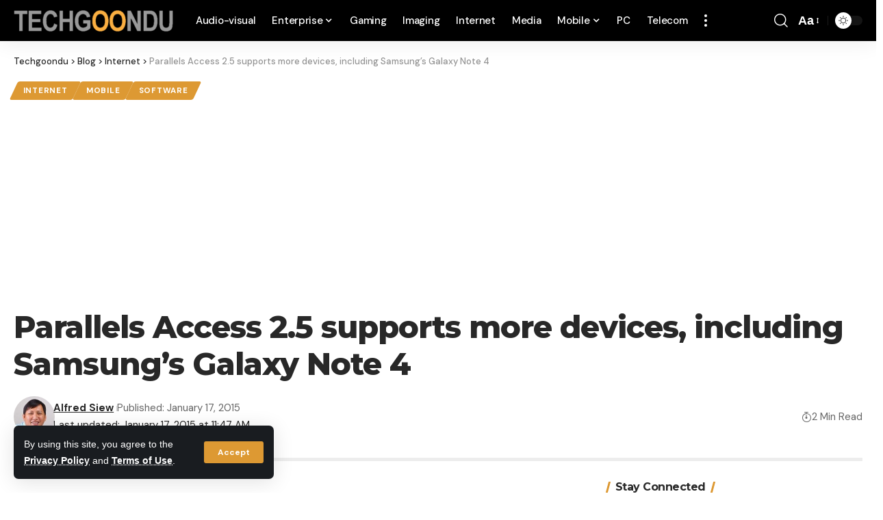

--- FILE ---
content_type: text/html; charset=utf-8
request_url: https://www.google.com/recaptcha/api2/aframe
body_size: 266
content:
<!DOCTYPE HTML><html><head><meta http-equiv="content-type" content="text/html; charset=UTF-8"></head><body><script nonce="WrV3FeAcY8sCcEYUjQandg">/** Anti-fraud and anti-abuse applications only. See google.com/recaptcha */ try{var clients={'sodar':'https://pagead2.googlesyndication.com/pagead/sodar?'};window.addEventListener("message",function(a){try{if(a.source===window.parent){var b=JSON.parse(a.data);var c=clients[b['id']];if(c){var d=document.createElement('img');d.src=c+b['params']+'&rc='+(localStorage.getItem("rc::a")?sessionStorage.getItem("rc::b"):"");window.document.body.appendChild(d);sessionStorage.setItem("rc::e",parseInt(sessionStorage.getItem("rc::e")||0)+1);localStorage.setItem("rc::h",'1769913565757');}}}catch(b){}});window.parent.postMessage("_grecaptcha_ready", "*");}catch(b){}</script></body></html>

--- FILE ---
content_type: application/javascript
request_url: https://www.techgoondu.com/wp-content/litespeed/js/6ec45752df7e895fcfeae2df7a01cd59.js?ver=1cd59
body_size: 934
content:
;!function(t){function e(t,e){return"function"==typeof t?t.call(e):t}function i(e,i){this.$element=t(e),this.options=i,this.enabled=!0}i.prototype={show:function(){var i=this.getTitle();if(i&&this.enabled){var s=this.tip();s.find(".tipsy-inner")[this.options.html?"html":"text"](i),s[0].className="tipsy",s.remove().css({top:0,left:0,visibility:"hidden",display:"block"}).prependTo(document.body);var n,o=t.extend({},this.$element.offset(),{width:this.$element[0].offsetWidth,height:this.$element[0].offsetHeight}),a=s[0].offsetWidth,l=s[0].offsetHeight,r=this.getGravity();switch(r.charAt(0)){case"n":n={top:o.top+o.height+this.options.offset,left:o.left+o.width/2-a/2};break;case"s":n={top:o.top-l-this.options.offset,left:o.left+o.width/2-a/2};break;case"e":n={top:o.top+o.height/2-l/2,left:o.left-a-this.options.offset};break;case"w":n={top:o.top+o.height/2-l/2,left:o.left+o.width+this.options.offset}}2==r.length&&("w"==r.charAt(1)?n.left=o.left+o.width/2-15:n.left=o.left+o.width/2-a+15),s.css(n).addClass("tipsy-"+r),s.find(".tipsy-arrow")[0].className="tipsy-arrow tipsy-arrow-"+r.charAt(0),this.options.className&&s.addClass(e(this.options.className,this.$element[0])),this.options.fade?s.stop().css({opacity:0,display:"block",visibility:"visible"}).animate({opacity:this.options.opacity}):s.css({visibility:"visible",opacity:this.options.opacity})}},hide:function(){this.options.fade?this.tip().stop().fadeOut(function(){t(this).remove()}):this.tip().remove()},fixTitle:function(){var t=this.$element;(t.attr("title")||"string"!=typeof t.attr("original-title"))&&t.attr("original-title",t.attr("title")||"").removeAttr("title")},getTitle:function(){var t,e=this.$element,i=this.options;return"string"==typeof(i=this.options).title?t=e.attr("title"==i.title?"original-title":i.title):"function"==typeof i.title&&(t=i.title.call(e[0])),(t=(""+t).replace(/(^\s*|\s*$)/,""))||i.fallback},getGravity:function(){this.$element,this.options;return this.$element.data("gravity")?this.$element.data("gravity"):e(this.options.gravity,this.$element[0])},tip:function(){return this.$tip||(this.$tip=t('<div class="tipsy"></div>').html('<div class="tipsy-arrow"></div><div class="tipsy-inner"></div>'),this.$tip.data("tipsy-pointee",this.$element[0])),this.$tip},validate:function(){this.$element[0].parentNode||(this.hide(),this.$element=null,this.options=null)},enable:function(){this.enabled=!0},disable:function(){this.enabled=!1},toggleEnabled:function(){this.enabled=!this.enabled}},t.fn.rbTipsy=function(e){if(!0===e)return this.data("tipsy");if("string"==typeof e){var s=this.data("tipsy");return s&&s[e](),this}function n(s){var n=t.data(s,"tipsy");return n||(n=new i(s,t.fn.rbTipsy.elementOptions(s,e)),t.data(s,"tipsy",n)),n}if((e=t.extend({},t.fn.rbTipsy.defaults,e)).live||this.each(function(){n(this)}),"manual"!=e.trigger){var o=e.live?"live":"bind",a="hover"==e.trigger?"mouseenter":"focus",l="hover"==e.trigger?"mouseleave":"blur";this[o](a,function(){var t=n(this);t.hoverState="in",0==e.delayIn?t.show():setTimeout(function(){"in"==t.hoverState&&t.show()},e.delayIn)})[o](l,function(){var t=n(this);t.hoverState="out",0==e.delayOut?t.hide():setTimeout(function(){"out"==t.hoverState&&t.hide()},e.delayOut)})}return this},t.fn.rbTipsy.defaults={className:null,delayIn:0,delayOut:0,fade:!1,fallback:"",gravity:"n",html:!1,live:!1,offset:0,opacity:.8,title:"title",trigger:"hover"},t.fn.rbTipsy.revalidate=function(){t(".tipsy").each(function(){var e=t.data(this,"tipsy-pointee");e&&function(t){for(;t=t.parentNode;)if(t==document)return!0;return!1}(e)||t(this).remove()})},t.fn.rbTipsy.elementOptions=function(e,i){return t.metadata?t.extend({},i,t(e).metadata()):i},t.fn.rbTipsy.autoNS=function(){return t(this).offset().top>t(document).scrollTop()+t(window).height()/2?"s":"n"},t.fn.rbTipsy.autoWE=function(){return t(this).offset().left>t(document).scrollLeft()+t(window).width()/2?"e":"w"},t.fn.rbTipsy.autoBounds=function(e,i){return function(){var s={ns:i[0],ew:i.length>1&&i[1]},n=t(document).scrollTop()+e,o=t(document).scrollLeft()+e,a=t(this);return a.offset().top<n&&(s.ns="n"),a.offset().left<o&&(s.ew="w"),t(window).width()+t(document).scrollLeft()-a.offset().left<e&&(s.ew="e"),t(window).height()+t(document).scrollTop()-a.offset().top<e&&(s.ns="s"),s.ns+(s.ew?s.ew:"")}}}(jQuery);
;

--- FILE ---
content_type: application/javascript; charset=utf-8
request_url: https://fundingchoicesmessages.google.com/f/AGSKWxX_YbJ_NURTrcsGPIdS7HjyrgscDhIwKoTf8hKeNYwma0rSEKWuAdYP9C58haKSfOQc8deLwmNfzj8Oh0tzNMwdLDGh35qis6U8xxQ_CVmS4XxKtZKCADyUzA-6riUcuG8RCPzX71b1jZDHwK7rjJ3Pa3z4yIXCfQPYCf-fOgB-Lnb2nqsTuLGJeCE=/__adserver/_advert_overview./watchit_ad./ad_top_/ad3i.
body_size: -1284
content:
window['0351f56f-2b3b-480d-9f72-3defdb7ebaa6'] = true;